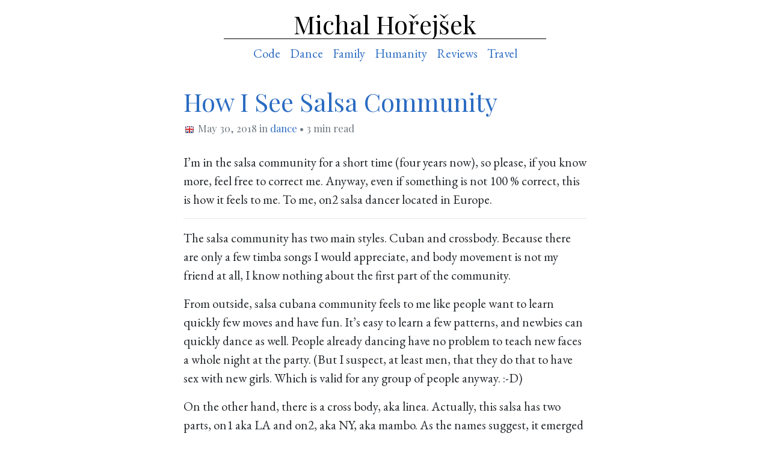

--- FILE ---
content_type: text/html; charset=utf-8
request_url: https://blog.horejsek.com/how-i-see-salsa-community/
body_size: 17314
content:

<!DOCTYPE html>
<html lang="en" itemscope itemtype="http://schema.org/Article">
    <head>
        <meta charset="utf-8">
        <meta name="viewport" content="width=device-width, initial-scale=1.0">

        <meta name="author" content="Michal Hořejšek" />
        <meta name="copyright" content="Michal Hořejšek" />
    <link rel="canonical" href="https://blog.horejsek.com/how-i-see-salsa-community/" />

    <meta name="description" content="I’m in the salsa community for a short time (four years now), so please, if you know more, feel free to correct me. Anyway, even if something is not 100 % correct, this is how it feels to me. To me, on2 salsa dancer located in Europe. The salsa community …">

    <meta itemprop="name" content="How I See Salsa Community">
    <meta itemprop="description" content="I’m in the salsa community for a short time (four years now), so please, if you know more, feel free to correct me. Anyway, even if something is not 100 % correct, this is how it feels to me. To me, on2 salsa dancer located in Europe. The salsa community …">
    <meta itemprop="image" content="https://blog.horejsek.com/images/how-i-see-salsa-community/dance.png">

    <meta name="twitter:card" content="summary" />
    <meta name="twitter:title" content="How I See Salsa Community">
    <meta name="twitter:description" content="I’m in the salsa community for a short time (four years now), so please, if you know more, feel free to correct me. Anyway, even if something is not 100 % correct, this is how it feels to me. To me, on2 salsa dancer located in Europe. The salsa community …">
    <meta name="twitter:image" content="https://blog.horejsek.com/images/how-i-see-salsa-community/dance.png">
    <meta name="twitter:site" content="@horejsek" />
    <meta name="twitter:creator" content="@horejsek">

    <meta property="og:type" content="article" />
    <meta property="og:title" content="How I See Salsa Community" />
    <meta property="og:description" content="I’m in the salsa community for a short time (four years now), so please, if you know more, feel free to correct me. Anyway, even if something is not 100 % correct, this is how it feels to me. To me, on2 salsa dancer located in Europe. The salsa community …" />
    <meta property="og:image" content="https://blog.horejsek.com/images/how-i-see-salsa-community/dance.png" />
    <meta property="og:url" content="https://blog.horejsek.com/how-i-see-salsa-community/" />
    <meta property="og:site_name" content="Michal Hořejšek blog" />
    <meta property="article:published_time" content="2018-05-30T09:30:00+00:00" />
    <meta property="fb:admins" content="1561003330" />

        <title>How I See Salsa Community · Michal Hořejšek blog
</title>

        <link rel="manifest" href="/manifest.json">

        <link rel="stylesheet" href="/theme/style.min.css?v14">
        <link rel="stylesheet" href="/theme/blueimp/css/blueimp-gallery.min.css?v14">
        <link rel="stylesheet" href="https://fonts.googleapis.com/css?family=EB+Garamond|Playfair+Display&subset=latin,latin-ext&display=swap">
        <link rel="preconnect" href="https://fonts.gstatic.com/" crossorigin>

        <link rel="apple-touch-icon" sizes="57x57" href="/theme/favicon/apple-icon-57x57.png?v14">
        <link rel="apple-touch-icon" sizes="60x60" href="/theme/favicon/apple-icon-60x60.png?v14">
        <link rel="apple-touch-icon" sizes="72x72" href="/theme/favicon/apple-icon-72x72.png?v14">
        <link rel="icon" type="image/png" sizes="32x32" href="/theme/favicon/favicon-32x32.png?v14">
        <link rel="icon" type="image/png" sizes="16x16" href="/theme/favicon/favicon-16x16.png?v14">
        <link rel="manifest" href="/theme/favicon/manifest.json?v14">
        <meta name="msapplication-TileColor" content="#5f88d9?v14">
        <meta name="msapplication-TileImage" content="/theme/favicon/ms-icon-70x70.png?v14">
        <meta name="theme-color" content="#5f88d9">

        <link href="/posts.atom" type="application/atom+xml" rel="alternate" title="All posts" />
        <link href="/posts-cs.atom" type="application/atom+xml" rel="alternate" title="Czech posts" />
        <link href="/posts-en.atom" type="application/atom+xml" rel="alternate" title="English posts" />
        <link href="/posts-code.atom" type="application/atom+xml" rel="alternate" title="Posts from category code" />
        <link href="/posts-dance.atom" type="application/atom+xml" rel="alternate" title="Posts from category dance" />
        <link href="/posts-family.atom" type="application/atom+xml" rel="alternate" title="Posts from category family" />
        <link href="/posts-humanity.atom" type="application/atom+xml" rel="alternate" title="Posts from category humanity" />
        <link href="/posts-reviews.atom" type="application/atom+xml" rel="alternate" title="Posts from category reviews" />
        <link href="/posts-travel.atom" type="application/atom+xml" rel="alternate" title="Posts from category travel" />
    </head>
    <body>
        <div class="container">

        <header id="header">
            <a class="brand" href="/">Michal Hořejšek</a>
        </header>

        <nav class="nav">
                    <a class="nav-link" href="/category/code/">Code</a>
                    <a class="nav-link" href="/category/dance/">Dance</a>
                    <a class="nav-link" href="/category/family/">Family</a>
                    <a class="nav-link" href="/category/humanity/">Humanity</a>
                    <a class="nav-link" href="/category/reviews/">Reviews</a>
                    <a class="nav-link" href="/category/travel/">Travel</a>
        </nav>

<article itemscope itemtype="http://schema.org/Article">
    <header>
        <h1 itemprop="name headline"><a href="/how-i-see-salsa-community/">How I See Salsa Community</a></h1>
            <small class="text-muted">
                <img src="/theme/flags/en16.png" alt="en" width="16px" height="16px" class="lang" />
                <time itemprop="datePublished" datetime="2018-05-30T09:30:00+00:00">
                        May 30, 2018
                </time>
in                    <a href="/category/dance/">dance</a>
                &bull;
                3 min read            </small>
    </header>


    <div itemprop="articleBody">
        <p>I’m in the salsa community for a short time (four years now), so please, if you know more, feel free to correct me. Anyway, even if something is not 100 % correct, this is how it feels to me. To me, on2 salsa dancer located in Europe.</p>
<hr>
<p>The salsa community has two main styles. Cuban and crossbody. Because there are only a few timba songs I would appreciate, and body movement is not my friend at all, I know nothing about the first part of the community.</p>
<p>From outside, salsa cubana community feels to me like people want to learn quickly few moves and have fun. It’s easy to learn a few patterns, and newbies can quickly dance as well. People already dancing have no problem to teach new faces a whole night at the party. (But I suspect, at least men, that they do that to have sex with new girls. Which is valid for any group of people anyway. :-D)</p>
<p>On the other hand, there is a cross body, aka linea. Actually, this salsa has two parts, on1 aka LA and on2, aka NY, aka mambo. As the names suggest, it emerged by combining salsa from South in cities Los Angeles and New York with other ingredients already available in the United States, such as jazz.</p>
<p>White people are not as good in body movement as black people, an important detail which also helped to transform salsa in a way it was transformed: less body movement and more of all different patterns. Cuban dancers have fun by moving to the music, and linea dancers have fun by making patterns (hopefully to the music).</p>
<p>It took a few years, but then salsa started to be very popular and also came to Europe as well. It was something new, fresh, exciting. It was <em>still</em> fun. Many people have joined, and everything went well. Until the time it wasn’t new but common.</p>
<p>To keep some challenge, it became more about faster and crazier patterns. I would say an alternative to a gym in some cases. Another challenge was to show off instead of social dance. Those changes are not compatible with having fun, and therefore fun started to disappear.</p>
<p>Salsa teachers say on2 is harder than on1. I’m not sure I will believe them for now. I learned on1 first and then switched to on2 as almost everybody. Now I love to dance on2. Actually, I would have a problem dancing on1, and I wouldn’t enjoy it anymore, so I don’t do that. I’m not the only one, and so on2 community is kind of VIP, as one friend noted.</p>
<p>I was thinking, like where is the on2 community? It looks like only in New York. People also say in Paris, but it doesn’t look very open to others. And that’s it. The rest of the on2 community is spread everywhere by small numbers and live only on festivals. Only who has the energy (to learn on1 and then re-learn the basics to on2) and money (to travel many times a year) can be part of on2 community. VIP community.</p>
<p>So here we are. From fun roots, we have a serious competitive VIP community.</p>
<p>Of course, there are many exceptions. All my friends are not like that at all. But in general, I have that feeling. It was hard to find in this community funny and crazy friends I could have fun on the dance floor with.</p>
<p>It’s not much friendly, so I would bet this is why the on2 community is so small, why it’s not growing. Only a few friendly people and many serious ones will hardly attract many new ones…</p>
<p>P.S.: I have some ideas to support dancers like my friends and me. I will wait for some feedback, and then I will share more. Stay tuned. :-)</p>
<p><img alt="" src="/images/how-i-see-salsa-community/dance.png"></p>
    </div>
</article>    <br />

<br /><br />
<aside class="article-actions">
    <div class="float-left article-share">
Share:
        &nbsp;
        <a href="https://www.facebook.com/sharer/sharer.php?u=https://blog.horejsek.com/how-i-see-salsa-community">
            <img src="/theme/s/f.png" alt="Facebook" width="24px" height="24px" />
        </a>
        &nbsp;
        <a href="https://twitter.com/intent/tweet?text=How I See Salsa Community&url=https://blog.horejsek.com/how-i-see-salsa-community">
            <img src="/theme/s/t.png" alt="Twitter" width="24px" height="24px" />
        </a>
        &nbsp;
        <a href="https://reddit.com/submit?title=How I See Salsa Community&url=https://blog.horejsek.com/how-i-see-salsa-community">
            <img src="/theme/s/r.png" alt="Reddit" width="24px" height="24px" />
        </a>
        &nbsp;
        <a href="https://www.tumblr.com/widgets/share/tool?canonicalUrl=https://blog.horejsek.com/how-i-see-salsa-community&title=How I See Salsa Community">
            <img src="/theme/s/tu.png" alt="Tumblr" width="24px" height="24px" />
        </a>
    </div>

    <p class="float-right text-right">
            React:
        <a href="mailto:comment@horejsek.com">comment@horejsek.com</a>
    </p>
</aside>

<div class="clearfix"></div>
    <br /><br />
    <div class="col-md-8">
        <h3>
            1

                response        </h3>

        <small>
            &quot;To keep some challenge, it became more about faster and crazier patterns. I would say alternative for gym in some cases. Another challenge was to show off instead social dance. Those changes are not compatible with having fun and therefore fun started to disappear.&quot;<br /><br />I totally agree with this!
            <p class="blockquote-footer">
                LastDanz,
                <small>
                        July 23, 2018
                </small>
            </p>
        </small>
    </div>

<br /><br />
<aside class="article-navigation">


                <p class="float-left">
                    « <a href="/whats-wrong-with-salsa-festivals/">What’s Wrong With Salsa Festivals</a><br />
                    <small class="text-muted">
                        May 2, 2018
                    </small>
                </p>

                <p class="float-right text-right">
                    <a href="/we-need-new-types-of-salsa-events/">We Need New Types of Salsa Events</a> »<br />
                    <small class="text-muted">
                        June 18, 2018
                    </small>
                </p>

</aside>


<div class="clearfix"></div>

<br /><br />


<section>


    <h3>
You may also like    </h3>

<img src="/theme/flags/en16.png" alt="en" width="16px" height="16px" />
<a href="/relationships-and-salsa/">Relationships and Salsa</a>,
<small class="text-muted">
    August 5, 2018
</small>
<br />


<img src="/theme/flags/en16.png" alt="en" width="16px" height="16px" />
<a href="/why-do-you-dance/">Why Do You Dance?</a>,
<small class="text-muted">
    June 18, 2017
</small>
<br />


<img src="/theme/flags/en16.png" alt="en" width="16px" height="16px" />
<a href="/whats-wrong-with-salsa-festivals/">What’s Wrong With Salsa Festivals</a>,
<small class="text-muted">
    May 2, 2018
</small>
<br />


<img src="/theme/flags/en16.png" alt="en" width="16px" height="16px" />
<a href="/afternoon-dancing/">Afternoon Dancing</a>,
<small class="text-muted">
    September 18, 2018
</small>
<br />


<img src="/theme/flags/en16.png" alt="en" width="16px" height="16px" />
<a href="/dancers-dont-be-sorry/">Dancers, Don’t Be Sorry</a>,
<small class="text-muted">
    February 18, 2018
</small>
<br />

    <p>
        <a href="/category/dance/">
                More posts from category
            dance</a>.
        <br />
            Do not miss new posts thanks to <a href="/posts-dance.atom">Atom/RSS <img src="/theme/feed-icon.png?v14" alt="" width="16px" height="16px" /> feed</a>.
    </p>
    <br /><br />


    <h3>
Recent posts    </h3>

<img src="/theme/flags/cs16.png" alt="cs" width="16px" height="16px" />
<a href="/kde-je/">Kde je?</a>,
<small class="text-muted">
    December 20, 2025
        in <a href="/category/family/">family</a>
</small>
<br />


<img src="/theme/flags/cs16.png" alt="cs" width="16px" height="16px" />
<a href="/jak-je-to-s-tim-domem/">Jak je to s tím domem?</a>,
<small class="text-muted">
    October 26, 2025
        in <a href="/category/family/">family</a>
</small>
<br />


<img src="/theme/flags/cs16.png" alt="cs" width="16px" height="16px" />
<a href="/domecek/">Domeček</a>,
<small class="text-muted">
    October 3, 2025
        in <a href="/category/family/">family</a>
</small>
<br />


<img src="/theme/flags/cs16.png" alt="cs" width="16px" height="16px" />
<a href="/nejhorsi-byrokraticka-instituce-banka/">Nejhorší byrokratická instituce? Banka…</a>,
<small class="text-muted">
    July 1, 2025
        in <a href="/category/family/">family</a>
</small>
<br />


<img src="/theme/flags/cs16.png" alt="cs" width="16px" height="16px" />
<a href="/zapisky-z-cest-mallorca/">Zápisky z cest: Mallorca</a>,
<small class="text-muted">
    June 22, 2025
        in <a href="/category/travel/">travel</a>
</small>
<br />

    <br /><br />
</section>
        <footer>
            <br />
            <br />
            <hr />
<blockquote class="blockquote">
        If you like my posts, please consider following me (<a href="/posts.atom">Atom/RSS</a>,
        <a href="https://www.facebook.com/mhorejsek">Facebook</a>, or <a href="https://twitter.com/horejsek">Twitter</a>),
        it keeps me motivated to write more thoughts and share my ideas with my followers.
</blockquote>
<br />            <nav class="nav">
                <a class="nav-link" href="/about-me/">About me</a>
                <span class="nav-link">
                    <img src="/theme/feed-icon.png?v14" alt="" width="16px" height="16px" />
                    <a href="/posts.atom">Atom/RSS</a> /
                    <a href="/posts-cs.atom"><img src="/theme/flags/cs16.png" alt="cs" title="Czech feed" width="16px" height="16px" /></a> /
                    <a href="/posts-en.atom"><img src="/theme/flags/en16.png" alt="en" title="English feed" width="16px" height="16px" /></a>
                </small>
            </nav>
            <br />
            <br />
            <br />
        </footer>

        </div>

        <div id="blueimp-gallery" class="blueimp-gallery blueimp-gallery-controls">
            <div class="slides"></div>
            <a class="prev">‹</a>
            <a class="next">›</a>
            <a class="close">×</a>
            <ol class="indicator"></ol>
        </div>
        <script src="/theme/blueimp/js/blueimp-gallery.min.js?v14"></script>
        <script src="/theme/gallery.js?v14"></script>

<script async src="https://www.googletagmanager.com/gtag/js?id=UA-27985839-1"></script>
<script>
  window.dataLayer = window.dataLayer || [];
  function gtag(){dataLayer.push(arguments);}
  gtag('js', new Date());

  gtag('config', 'UA-27985839-1');
</script>

<script async>
(function(f, a, t, h, o, m){
	a[h]=a[h]||function(){
		(a[h].q=a[h].q||[]).push(arguments)
	};
	o=f.createElement('script'),
	m=f.getElementsByTagName('script')[0];
	o.async=1; o.src=t; o.id='fathom-script';
	m.parentNode.insertBefore(o,m)
})(document, window, '//a.majklovo.cz/tracker.js', 'fathom');
fathom('set', 'siteId', 'XMSIT');
fathom('trackPageview');
</script>    </div>
    </body>
</html>

--- FILE ---
content_type: application/javascript
request_url: https://blog.horejsek.com/theme/gallery.js?v14
body_size: 1346
content:
window.addEventListener('load', initGalleries, false);

function initGalleries() {
  for (var articleElm of document.getElementsByTagName('article')) {
    for (var image of articleElm.getElementsByTagName('img')) {
      if (image.className == 'lang') {
        continue;
      }

      // Find place with many images in one paragraph. It means it's gallery.
      // Paragraph with one image is only one image.
      // Target can be image or link, depends on browser.
      var linksParent = image;
      var links = [];
      for (var i = 0; i < 2; i++) {
        linksParent = linksParent.parentElement;
        if (linksParent.tagName == 'P') {
          links = linksParent.getElementsByTagName('a');
          break;
        }
      }
      if (links.length > 0 && links[0].href.indexOf('/images/') !== -1) {
        initGallery(image, links);
      }

      // Would be nice to include it in Markdown processing.
      linksParent.className = 'text-center';
    };
  }
}

function initGallery(image, links) {
  image.className = 'rounded';
  image.addEventListener('click', function(event) {
    var target = event.target || event.srcElement;
    var link = target.src ? target.parentNode : target;
    var options = {
      // Event in gallery will prevent actual click.
      // I do not here by myself to keep it working when gallery is not used.
      event: event,
      // Index can be link (not an image) or number. I prefer link.
      index: link,
      toggleControlsOnReturn: false,
      toggleControlsOnSlideClick: false,
      hidePageScrollbars: false,
      continuous: false,
      startSlideshow: false,
    };
    blueimp.Gallery(links, options);
  });
}
